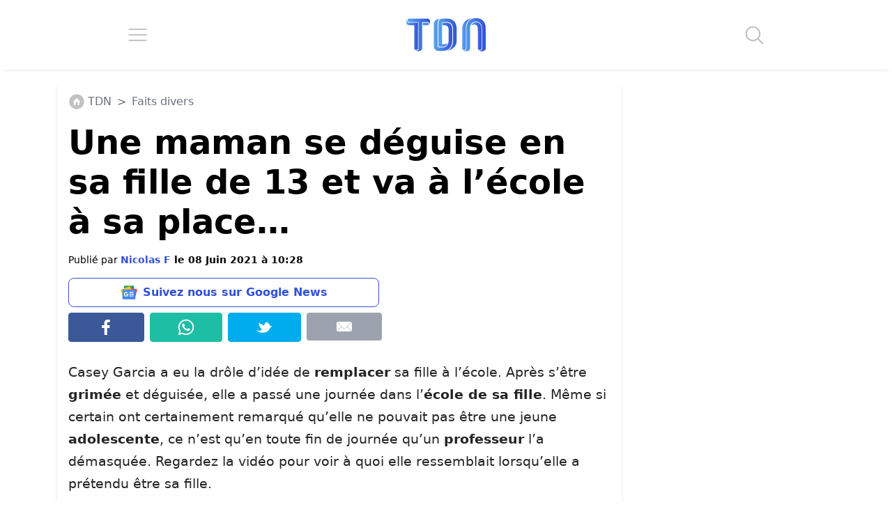

--- FILE ---
content_type: application/javascript; charset=utf-8
request_url: https://fundingchoicesmessages.google.com/f/AGSKWxWI0wSIMLyNP8ttLX17vbk2JhOG8vHPdXWufkxF2WbBVpAY3tTA9wEy2ryRizEeGRYzUiTd_ZcdxsFb9909UXDthJ5cy5tb0ujDRmM8pFzheioRcoRuicO0vUM0Be5c5655GDSDtrVDQzGoAHmcdRMnUjuSm1WUcfs9sMEbXZzeIuJlgDb31UhsX5Bk/_/ad_script_/ads/3..displayAds&/adsall./gam_ads.
body_size: -1289
content:
window['372bbd7c-91a6-4099-b8eb-95ddd04876a1'] = true;

--- FILE ---
content_type: image/svg+xml
request_url: https://www.letribunaldunet.fr/wp-content/themes/letribunaldunet-v2/img/hamburger.svg
body_size: 1
content:
<?xml version="1.0" encoding="UTF-8" standalone="no"?>
<!DOCTYPE svg PUBLIC "-//W3C//DTD SVG 1.1//EN" "http://www.w3.org/Graphics/SVG/1.1/DTD/svg11.dtd">
<svg width="100%" height="100%" viewBox="0 0 27 20" version="1.1" xmlns="http://www.w3.org/2000/svg" xmlns:xlink="http://www.w3.org/1999/xlink" xml:space="preserve" xmlns:serif="http://www.serif.com/" style="fill-rule:evenodd;clip-rule:evenodd;stroke-linecap:round;stroke-linejoin:round;stroke-miterlimit:1.5;">
    <g id="Plan-de-travail1" serif:id="Plan de travail1" transform="matrix(0.98148,0,0,0.996724,-2.44191,-6.25)">
        <rect x="2.488" y="6.271" width="27.509" height="20.066" style="fill:none;"/>
        <g transform="matrix(1.01887,0,0,1.00329,-0.471369,17.4297)">
            <path d="M4.389,6.877L28.42,6.877" style="fill:none;stroke:rgb(194,194,194);stroke-width:2px;"/>
        </g>
        <g transform="matrix(1.01887,0,0,1.00329,-0.471369,9.40344)">
            <path d="M4.389,6.877L28.42,6.877" style="fill:none;stroke:rgb(194,194,194);stroke-width:2px;"/>
        </g>
        <g transform="matrix(1.01887,0,0,1.00329,-0.471369,1.37714)">
            <path d="M4.389,6.877L28.42,6.877" style="fill:none;stroke:rgb(194,194,194);stroke-width:2px;"/>
        </g>
    </g>
</svg>
